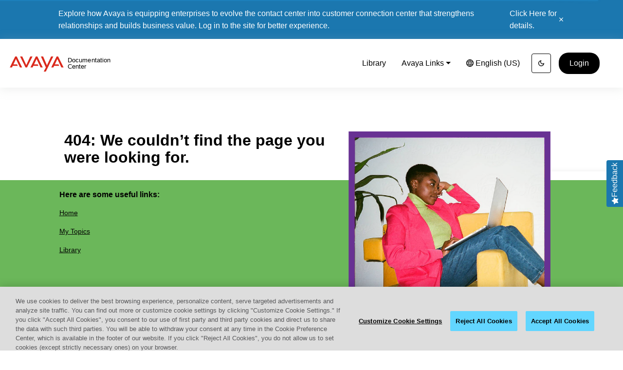

--- FILE ---
content_type: text/css; charset=utf-8
request_url: https://fonts.googleapis.com/css2?family=Unbounded:wght@600&display=swap
body_size: 287
content:
/* cyrillic-ext */
@font-face {
  font-family: 'Unbounded';
  font-style: normal;
  font-weight: 600;
  font-display: swap;
  src: url(https://fonts.gstatic.com/s/unbounded/v12/Yq6F-LOTXCb04q32xlpat-6uR42XTqtG68b244fNgdyOV0c1bY8p.woff2) format('woff2');
  unicode-range: U+0460-052F, U+1C80-1C8A, U+20B4, U+2DE0-2DFF, U+A640-A69F, U+FE2E-FE2F;
}
/* cyrillic */
@font-face {
  font-family: 'Unbounded';
  font-style: normal;
  font-weight: 600;
  font-display: swap;
  src: url(https://fonts.gstatic.com/s/unbounded/v12/Yq6F-LOTXCb04q32xlpat-6uR42XTqtG68b2447NgdyOV0c1bY8p.woff2) format('woff2');
  unicode-range: U+0301, U+0400-045F, U+0490-0491, U+04B0-04B1, U+2116;
}
/* vietnamese */
@font-face {
  font-family: 'Unbounded';
  font-style: normal;
  font-weight: 600;
  font-display: swap;
  src: url(https://fonts.gstatic.com/s/unbounded/v12/Yq6F-LOTXCb04q32xlpat-6uR42XTqtG68b244XNgdyOV0c1bY8p.woff2) format('woff2');
  unicode-range: U+0102-0103, U+0110-0111, U+0128-0129, U+0168-0169, U+01A0-01A1, U+01AF-01B0, U+0300-0301, U+0303-0304, U+0308-0309, U+0323, U+0329, U+1EA0-1EF9, U+20AB;
}
/* latin-ext */
@font-face {
  font-family: 'Unbounded';
  font-style: normal;
  font-weight: 600;
  font-display: swap;
  src: url(https://fonts.gstatic.com/s/unbounded/v12/Yq6F-LOTXCb04q32xlpat-6uR42XTqtG68b244TNgdyOV0c1bY8p.woff2) format('woff2');
  unicode-range: U+0100-02BA, U+02BD-02C5, U+02C7-02CC, U+02CE-02D7, U+02DD-02FF, U+0304, U+0308, U+0329, U+1D00-1DBF, U+1E00-1E9F, U+1EF2-1EFF, U+2020, U+20A0-20AB, U+20AD-20C0, U+2113, U+2C60-2C7F, U+A720-A7FF;
}
/* latin */
@font-face {
  font-family: 'Unbounded';
  font-style: normal;
  font-weight: 600;
  font-display: swap;
  src: url(https://fonts.gstatic.com/s/unbounded/v12/Yq6F-LOTXCb04q32xlpat-6uR42XTqtG68b244rNgdyOV0c1bQ.woff2) format('woff2');
  unicode-range: U+0000-00FF, U+0131, U+0152-0153, U+02BB-02BC, U+02C6, U+02DA, U+02DC, U+0304, U+0308, U+0329, U+2000-206F, U+20AC, U+2122, U+2191, U+2193, U+2212, U+2215, U+FEFF, U+FFFD;
}
